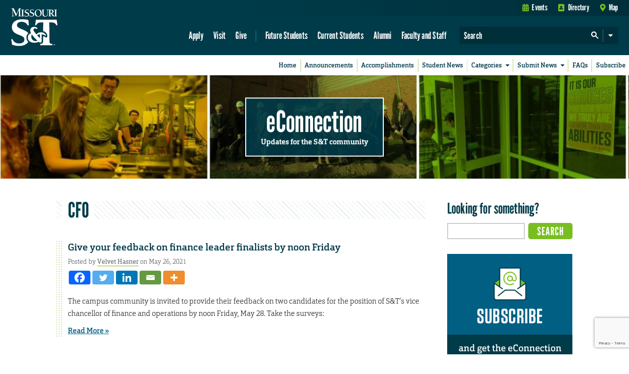

--- FILE ---
content_type: text/html; charset=utf-8
request_url: https://www.google.com/recaptcha/api2/anchor?ar=1&k=6LeSlMoiAAAAADF73AGHOGaxBLwzjKJ3EZXcTry9&co=aHR0cHM6Ly9lY29ubmVjdGlvbi5tc3QuZWR1OjQ0Mw..&hl=en&v=N67nZn4AqZkNcbeMu4prBgzg&size=invisible&anchor-ms=20000&execute-ms=30000&cb=p8se8pod8gaq
body_size: 48643
content:
<!DOCTYPE HTML><html dir="ltr" lang="en"><head><meta http-equiv="Content-Type" content="text/html; charset=UTF-8">
<meta http-equiv="X-UA-Compatible" content="IE=edge">
<title>reCAPTCHA</title>
<style type="text/css">
/* cyrillic-ext */
@font-face {
  font-family: 'Roboto';
  font-style: normal;
  font-weight: 400;
  font-stretch: 100%;
  src: url(//fonts.gstatic.com/s/roboto/v48/KFO7CnqEu92Fr1ME7kSn66aGLdTylUAMa3GUBHMdazTgWw.woff2) format('woff2');
  unicode-range: U+0460-052F, U+1C80-1C8A, U+20B4, U+2DE0-2DFF, U+A640-A69F, U+FE2E-FE2F;
}
/* cyrillic */
@font-face {
  font-family: 'Roboto';
  font-style: normal;
  font-weight: 400;
  font-stretch: 100%;
  src: url(//fonts.gstatic.com/s/roboto/v48/KFO7CnqEu92Fr1ME7kSn66aGLdTylUAMa3iUBHMdazTgWw.woff2) format('woff2');
  unicode-range: U+0301, U+0400-045F, U+0490-0491, U+04B0-04B1, U+2116;
}
/* greek-ext */
@font-face {
  font-family: 'Roboto';
  font-style: normal;
  font-weight: 400;
  font-stretch: 100%;
  src: url(//fonts.gstatic.com/s/roboto/v48/KFO7CnqEu92Fr1ME7kSn66aGLdTylUAMa3CUBHMdazTgWw.woff2) format('woff2');
  unicode-range: U+1F00-1FFF;
}
/* greek */
@font-face {
  font-family: 'Roboto';
  font-style: normal;
  font-weight: 400;
  font-stretch: 100%;
  src: url(//fonts.gstatic.com/s/roboto/v48/KFO7CnqEu92Fr1ME7kSn66aGLdTylUAMa3-UBHMdazTgWw.woff2) format('woff2');
  unicode-range: U+0370-0377, U+037A-037F, U+0384-038A, U+038C, U+038E-03A1, U+03A3-03FF;
}
/* math */
@font-face {
  font-family: 'Roboto';
  font-style: normal;
  font-weight: 400;
  font-stretch: 100%;
  src: url(//fonts.gstatic.com/s/roboto/v48/KFO7CnqEu92Fr1ME7kSn66aGLdTylUAMawCUBHMdazTgWw.woff2) format('woff2');
  unicode-range: U+0302-0303, U+0305, U+0307-0308, U+0310, U+0312, U+0315, U+031A, U+0326-0327, U+032C, U+032F-0330, U+0332-0333, U+0338, U+033A, U+0346, U+034D, U+0391-03A1, U+03A3-03A9, U+03B1-03C9, U+03D1, U+03D5-03D6, U+03F0-03F1, U+03F4-03F5, U+2016-2017, U+2034-2038, U+203C, U+2040, U+2043, U+2047, U+2050, U+2057, U+205F, U+2070-2071, U+2074-208E, U+2090-209C, U+20D0-20DC, U+20E1, U+20E5-20EF, U+2100-2112, U+2114-2115, U+2117-2121, U+2123-214F, U+2190, U+2192, U+2194-21AE, U+21B0-21E5, U+21F1-21F2, U+21F4-2211, U+2213-2214, U+2216-22FF, U+2308-230B, U+2310, U+2319, U+231C-2321, U+2336-237A, U+237C, U+2395, U+239B-23B7, U+23D0, U+23DC-23E1, U+2474-2475, U+25AF, U+25B3, U+25B7, U+25BD, U+25C1, U+25CA, U+25CC, U+25FB, U+266D-266F, U+27C0-27FF, U+2900-2AFF, U+2B0E-2B11, U+2B30-2B4C, U+2BFE, U+3030, U+FF5B, U+FF5D, U+1D400-1D7FF, U+1EE00-1EEFF;
}
/* symbols */
@font-face {
  font-family: 'Roboto';
  font-style: normal;
  font-weight: 400;
  font-stretch: 100%;
  src: url(//fonts.gstatic.com/s/roboto/v48/KFO7CnqEu92Fr1ME7kSn66aGLdTylUAMaxKUBHMdazTgWw.woff2) format('woff2');
  unicode-range: U+0001-000C, U+000E-001F, U+007F-009F, U+20DD-20E0, U+20E2-20E4, U+2150-218F, U+2190, U+2192, U+2194-2199, U+21AF, U+21E6-21F0, U+21F3, U+2218-2219, U+2299, U+22C4-22C6, U+2300-243F, U+2440-244A, U+2460-24FF, U+25A0-27BF, U+2800-28FF, U+2921-2922, U+2981, U+29BF, U+29EB, U+2B00-2BFF, U+4DC0-4DFF, U+FFF9-FFFB, U+10140-1018E, U+10190-1019C, U+101A0, U+101D0-101FD, U+102E0-102FB, U+10E60-10E7E, U+1D2C0-1D2D3, U+1D2E0-1D37F, U+1F000-1F0FF, U+1F100-1F1AD, U+1F1E6-1F1FF, U+1F30D-1F30F, U+1F315, U+1F31C, U+1F31E, U+1F320-1F32C, U+1F336, U+1F378, U+1F37D, U+1F382, U+1F393-1F39F, U+1F3A7-1F3A8, U+1F3AC-1F3AF, U+1F3C2, U+1F3C4-1F3C6, U+1F3CA-1F3CE, U+1F3D4-1F3E0, U+1F3ED, U+1F3F1-1F3F3, U+1F3F5-1F3F7, U+1F408, U+1F415, U+1F41F, U+1F426, U+1F43F, U+1F441-1F442, U+1F444, U+1F446-1F449, U+1F44C-1F44E, U+1F453, U+1F46A, U+1F47D, U+1F4A3, U+1F4B0, U+1F4B3, U+1F4B9, U+1F4BB, U+1F4BF, U+1F4C8-1F4CB, U+1F4D6, U+1F4DA, U+1F4DF, U+1F4E3-1F4E6, U+1F4EA-1F4ED, U+1F4F7, U+1F4F9-1F4FB, U+1F4FD-1F4FE, U+1F503, U+1F507-1F50B, U+1F50D, U+1F512-1F513, U+1F53E-1F54A, U+1F54F-1F5FA, U+1F610, U+1F650-1F67F, U+1F687, U+1F68D, U+1F691, U+1F694, U+1F698, U+1F6AD, U+1F6B2, U+1F6B9-1F6BA, U+1F6BC, U+1F6C6-1F6CF, U+1F6D3-1F6D7, U+1F6E0-1F6EA, U+1F6F0-1F6F3, U+1F6F7-1F6FC, U+1F700-1F7FF, U+1F800-1F80B, U+1F810-1F847, U+1F850-1F859, U+1F860-1F887, U+1F890-1F8AD, U+1F8B0-1F8BB, U+1F8C0-1F8C1, U+1F900-1F90B, U+1F93B, U+1F946, U+1F984, U+1F996, U+1F9E9, U+1FA00-1FA6F, U+1FA70-1FA7C, U+1FA80-1FA89, U+1FA8F-1FAC6, U+1FACE-1FADC, U+1FADF-1FAE9, U+1FAF0-1FAF8, U+1FB00-1FBFF;
}
/* vietnamese */
@font-face {
  font-family: 'Roboto';
  font-style: normal;
  font-weight: 400;
  font-stretch: 100%;
  src: url(//fonts.gstatic.com/s/roboto/v48/KFO7CnqEu92Fr1ME7kSn66aGLdTylUAMa3OUBHMdazTgWw.woff2) format('woff2');
  unicode-range: U+0102-0103, U+0110-0111, U+0128-0129, U+0168-0169, U+01A0-01A1, U+01AF-01B0, U+0300-0301, U+0303-0304, U+0308-0309, U+0323, U+0329, U+1EA0-1EF9, U+20AB;
}
/* latin-ext */
@font-face {
  font-family: 'Roboto';
  font-style: normal;
  font-weight: 400;
  font-stretch: 100%;
  src: url(//fonts.gstatic.com/s/roboto/v48/KFO7CnqEu92Fr1ME7kSn66aGLdTylUAMa3KUBHMdazTgWw.woff2) format('woff2');
  unicode-range: U+0100-02BA, U+02BD-02C5, U+02C7-02CC, U+02CE-02D7, U+02DD-02FF, U+0304, U+0308, U+0329, U+1D00-1DBF, U+1E00-1E9F, U+1EF2-1EFF, U+2020, U+20A0-20AB, U+20AD-20C0, U+2113, U+2C60-2C7F, U+A720-A7FF;
}
/* latin */
@font-face {
  font-family: 'Roboto';
  font-style: normal;
  font-weight: 400;
  font-stretch: 100%;
  src: url(//fonts.gstatic.com/s/roboto/v48/KFO7CnqEu92Fr1ME7kSn66aGLdTylUAMa3yUBHMdazQ.woff2) format('woff2');
  unicode-range: U+0000-00FF, U+0131, U+0152-0153, U+02BB-02BC, U+02C6, U+02DA, U+02DC, U+0304, U+0308, U+0329, U+2000-206F, U+20AC, U+2122, U+2191, U+2193, U+2212, U+2215, U+FEFF, U+FFFD;
}
/* cyrillic-ext */
@font-face {
  font-family: 'Roboto';
  font-style: normal;
  font-weight: 500;
  font-stretch: 100%;
  src: url(//fonts.gstatic.com/s/roboto/v48/KFO7CnqEu92Fr1ME7kSn66aGLdTylUAMa3GUBHMdazTgWw.woff2) format('woff2');
  unicode-range: U+0460-052F, U+1C80-1C8A, U+20B4, U+2DE0-2DFF, U+A640-A69F, U+FE2E-FE2F;
}
/* cyrillic */
@font-face {
  font-family: 'Roboto';
  font-style: normal;
  font-weight: 500;
  font-stretch: 100%;
  src: url(//fonts.gstatic.com/s/roboto/v48/KFO7CnqEu92Fr1ME7kSn66aGLdTylUAMa3iUBHMdazTgWw.woff2) format('woff2');
  unicode-range: U+0301, U+0400-045F, U+0490-0491, U+04B0-04B1, U+2116;
}
/* greek-ext */
@font-face {
  font-family: 'Roboto';
  font-style: normal;
  font-weight: 500;
  font-stretch: 100%;
  src: url(//fonts.gstatic.com/s/roboto/v48/KFO7CnqEu92Fr1ME7kSn66aGLdTylUAMa3CUBHMdazTgWw.woff2) format('woff2');
  unicode-range: U+1F00-1FFF;
}
/* greek */
@font-face {
  font-family: 'Roboto';
  font-style: normal;
  font-weight: 500;
  font-stretch: 100%;
  src: url(//fonts.gstatic.com/s/roboto/v48/KFO7CnqEu92Fr1ME7kSn66aGLdTylUAMa3-UBHMdazTgWw.woff2) format('woff2');
  unicode-range: U+0370-0377, U+037A-037F, U+0384-038A, U+038C, U+038E-03A1, U+03A3-03FF;
}
/* math */
@font-face {
  font-family: 'Roboto';
  font-style: normal;
  font-weight: 500;
  font-stretch: 100%;
  src: url(//fonts.gstatic.com/s/roboto/v48/KFO7CnqEu92Fr1ME7kSn66aGLdTylUAMawCUBHMdazTgWw.woff2) format('woff2');
  unicode-range: U+0302-0303, U+0305, U+0307-0308, U+0310, U+0312, U+0315, U+031A, U+0326-0327, U+032C, U+032F-0330, U+0332-0333, U+0338, U+033A, U+0346, U+034D, U+0391-03A1, U+03A3-03A9, U+03B1-03C9, U+03D1, U+03D5-03D6, U+03F0-03F1, U+03F4-03F5, U+2016-2017, U+2034-2038, U+203C, U+2040, U+2043, U+2047, U+2050, U+2057, U+205F, U+2070-2071, U+2074-208E, U+2090-209C, U+20D0-20DC, U+20E1, U+20E5-20EF, U+2100-2112, U+2114-2115, U+2117-2121, U+2123-214F, U+2190, U+2192, U+2194-21AE, U+21B0-21E5, U+21F1-21F2, U+21F4-2211, U+2213-2214, U+2216-22FF, U+2308-230B, U+2310, U+2319, U+231C-2321, U+2336-237A, U+237C, U+2395, U+239B-23B7, U+23D0, U+23DC-23E1, U+2474-2475, U+25AF, U+25B3, U+25B7, U+25BD, U+25C1, U+25CA, U+25CC, U+25FB, U+266D-266F, U+27C0-27FF, U+2900-2AFF, U+2B0E-2B11, U+2B30-2B4C, U+2BFE, U+3030, U+FF5B, U+FF5D, U+1D400-1D7FF, U+1EE00-1EEFF;
}
/* symbols */
@font-face {
  font-family: 'Roboto';
  font-style: normal;
  font-weight: 500;
  font-stretch: 100%;
  src: url(//fonts.gstatic.com/s/roboto/v48/KFO7CnqEu92Fr1ME7kSn66aGLdTylUAMaxKUBHMdazTgWw.woff2) format('woff2');
  unicode-range: U+0001-000C, U+000E-001F, U+007F-009F, U+20DD-20E0, U+20E2-20E4, U+2150-218F, U+2190, U+2192, U+2194-2199, U+21AF, U+21E6-21F0, U+21F3, U+2218-2219, U+2299, U+22C4-22C6, U+2300-243F, U+2440-244A, U+2460-24FF, U+25A0-27BF, U+2800-28FF, U+2921-2922, U+2981, U+29BF, U+29EB, U+2B00-2BFF, U+4DC0-4DFF, U+FFF9-FFFB, U+10140-1018E, U+10190-1019C, U+101A0, U+101D0-101FD, U+102E0-102FB, U+10E60-10E7E, U+1D2C0-1D2D3, U+1D2E0-1D37F, U+1F000-1F0FF, U+1F100-1F1AD, U+1F1E6-1F1FF, U+1F30D-1F30F, U+1F315, U+1F31C, U+1F31E, U+1F320-1F32C, U+1F336, U+1F378, U+1F37D, U+1F382, U+1F393-1F39F, U+1F3A7-1F3A8, U+1F3AC-1F3AF, U+1F3C2, U+1F3C4-1F3C6, U+1F3CA-1F3CE, U+1F3D4-1F3E0, U+1F3ED, U+1F3F1-1F3F3, U+1F3F5-1F3F7, U+1F408, U+1F415, U+1F41F, U+1F426, U+1F43F, U+1F441-1F442, U+1F444, U+1F446-1F449, U+1F44C-1F44E, U+1F453, U+1F46A, U+1F47D, U+1F4A3, U+1F4B0, U+1F4B3, U+1F4B9, U+1F4BB, U+1F4BF, U+1F4C8-1F4CB, U+1F4D6, U+1F4DA, U+1F4DF, U+1F4E3-1F4E6, U+1F4EA-1F4ED, U+1F4F7, U+1F4F9-1F4FB, U+1F4FD-1F4FE, U+1F503, U+1F507-1F50B, U+1F50D, U+1F512-1F513, U+1F53E-1F54A, U+1F54F-1F5FA, U+1F610, U+1F650-1F67F, U+1F687, U+1F68D, U+1F691, U+1F694, U+1F698, U+1F6AD, U+1F6B2, U+1F6B9-1F6BA, U+1F6BC, U+1F6C6-1F6CF, U+1F6D3-1F6D7, U+1F6E0-1F6EA, U+1F6F0-1F6F3, U+1F6F7-1F6FC, U+1F700-1F7FF, U+1F800-1F80B, U+1F810-1F847, U+1F850-1F859, U+1F860-1F887, U+1F890-1F8AD, U+1F8B0-1F8BB, U+1F8C0-1F8C1, U+1F900-1F90B, U+1F93B, U+1F946, U+1F984, U+1F996, U+1F9E9, U+1FA00-1FA6F, U+1FA70-1FA7C, U+1FA80-1FA89, U+1FA8F-1FAC6, U+1FACE-1FADC, U+1FADF-1FAE9, U+1FAF0-1FAF8, U+1FB00-1FBFF;
}
/* vietnamese */
@font-face {
  font-family: 'Roboto';
  font-style: normal;
  font-weight: 500;
  font-stretch: 100%;
  src: url(//fonts.gstatic.com/s/roboto/v48/KFO7CnqEu92Fr1ME7kSn66aGLdTylUAMa3OUBHMdazTgWw.woff2) format('woff2');
  unicode-range: U+0102-0103, U+0110-0111, U+0128-0129, U+0168-0169, U+01A0-01A1, U+01AF-01B0, U+0300-0301, U+0303-0304, U+0308-0309, U+0323, U+0329, U+1EA0-1EF9, U+20AB;
}
/* latin-ext */
@font-face {
  font-family: 'Roboto';
  font-style: normal;
  font-weight: 500;
  font-stretch: 100%;
  src: url(//fonts.gstatic.com/s/roboto/v48/KFO7CnqEu92Fr1ME7kSn66aGLdTylUAMa3KUBHMdazTgWw.woff2) format('woff2');
  unicode-range: U+0100-02BA, U+02BD-02C5, U+02C7-02CC, U+02CE-02D7, U+02DD-02FF, U+0304, U+0308, U+0329, U+1D00-1DBF, U+1E00-1E9F, U+1EF2-1EFF, U+2020, U+20A0-20AB, U+20AD-20C0, U+2113, U+2C60-2C7F, U+A720-A7FF;
}
/* latin */
@font-face {
  font-family: 'Roboto';
  font-style: normal;
  font-weight: 500;
  font-stretch: 100%;
  src: url(//fonts.gstatic.com/s/roboto/v48/KFO7CnqEu92Fr1ME7kSn66aGLdTylUAMa3yUBHMdazQ.woff2) format('woff2');
  unicode-range: U+0000-00FF, U+0131, U+0152-0153, U+02BB-02BC, U+02C6, U+02DA, U+02DC, U+0304, U+0308, U+0329, U+2000-206F, U+20AC, U+2122, U+2191, U+2193, U+2212, U+2215, U+FEFF, U+FFFD;
}
/* cyrillic-ext */
@font-face {
  font-family: 'Roboto';
  font-style: normal;
  font-weight: 900;
  font-stretch: 100%;
  src: url(//fonts.gstatic.com/s/roboto/v48/KFO7CnqEu92Fr1ME7kSn66aGLdTylUAMa3GUBHMdazTgWw.woff2) format('woff2');
  unicode-range: U+0460-052F, U+1C80-1C8A, U+20B4, U+2DE0-2DFF, U+A640-A69F, U+FE2E-FE2F;
}
/* cyrillic */
@font-face {
  font-family: 'Roboto';
  font-style: normal;
  font-weight: 900;
  font-stretch: 100%;
  src: url(//fonts.gstatic.com/s/roboto/v48/KFO7CnqEu92Fr1ME7kSn66aGLdTylUAMa3iUBHMdazTgWw.woff2) format('woff2');
  unicode-range: U+0301, U+0400-045F, U+0490-0491, U+04B0-04B1, U+2116;
}
/* greek-ext */
@font-face {
  font-family: 'Roboto';
  font-style: normal;
  font-weight: 900;
  font-stretch: 100%;
  src: url(//fonts.gstatic.com/s/roboto/v48/KFO7CnqEu92Fr1ME7kSn66aGLdTylUAMa3CUBHMdazTgWw.woff2) format('woff2');
  unicode-range: U+1F00-1FFF;
}
/* greek */
@font-face {
  font-family: 'Roboto';
  font-style: normal;
  font-weight: 900;
  font-stretch: 100%;
  src: url(//fonts.gstatic.com/s/roboto/v48/KFO7CnqEu92Fr1ME7kSn66aGLdTylUAMa3-UBHMdazTgWw.woff2) format('woff2');
  unicode-range: U+0370-0377, U+037A-037F, U+0384-038A, U+038C, U+038E-03A1, U+03A3-03FF;
}
/* math */
@font-face {
  font-family: 'Roboto';
  font-style: normal;
  font-weight: 900;
  font-stretch: 100%;
  src: url(//fonts.gstatic.com/s/roboto/v48/KFO7CnqEu92Fr1ME7kSn66aGLdTylUAMawCUBHMdazTgWw.woff2) format('woff2');
  unicode-range: U+0302-0303, U+0305, U+0307-0308, U+0310, U+0312, U+0315, U+031A, U+0326-0327, U+032C, U+032F-0330, U+0332-0333, U+0338, U+033A, U+0346, U+034D, U+0391-03A1, U+03A3-03A9, U+03B1-03C9, U+03D1, U+03D5-03D6, U+03F0-03F1, U+03F4-03F5, U+2016-2017, U+2034-2038, U+203C, U+2040, U+2043, U+2047, U+2050, U+2057, U+205F, U+2070-2071, U+2074-208E, U+2090-209C, U+20D0-20DC, U+20E1, U+20E5-20EF, U+2100-2112, U+2114-2115, U+2117-2121, U+2123-214F, U+2190, U+2192, U+2194-21AE, U+21B0-21E5, U+21F1-21F2, U+21F4-2211, U+2213-2214, U+2216-22FF, U+2308-230B, U+2310, U+2319, U+231C-2321, U+2336-237A, U+237C, U+2395, U+239B-23B7, U+23D0, U+23DC-23E1, U+2474-2475, U+25AF, U+25B3, U+25B7, U+25BD, U+25C1, U+25CA, U+25CC, U+25FB, U+266D-266F, U+27C0-27FF, U+2900-2AFF, U+2B0E-2B11, U+2B30-2B4C, U+2BFE, U+3030, U+FF5B, U+FF5D, U+1D400-1D7FF, U+1EE00-1EEFF;
}
/* symbols */
@font-face {
  font-family: 'Roboto';
  font-style: normal;
  font-weight: 900;
  font-stretch: 100%;
  src: url(//fonts.gstatic.com/s/roboto/v48/KFO7CnqEu92Fr1ME7kSn66aGLdTylUAMaxKUBHMdazTgWw.woff2) format('woff2');
  unicode-range: U+0001-000C, U+000E-001F, U+007F-009F, U+20DD-20E0, U+20E2-20E4, U+2150-218F, U+2190, U+2192, U+2194-2199, U+21AF, U+21E6-21F0, U+21F3, U+2218-2219, U+2299, U+22C4-22C6, U+2300-243F, U+2440-244A, U+2460-24FF, U+25A0-27BF, U+2800-28FF, U+2921-2922, U+2981, U+29BF, U+29EB, U+2B00-2BFF, U+4DC0-4DFF, U+FFF9-FFFB, U+10140-1018E, U+10190-1019C, U+101A0, U+101D0-101FD, U+102E0-102FB, U+10E60-10E7E, U+1D2C0-1D2D3, U+1D2E0-1D37F, U+1F000-1F0FF, U+1F100-1F1AD, U+1F1E6-1F1FF, U+1F30D-1F30F, U+1F315, U+1F31C, U+1F31E, U+1F320-1F32C, U+1F336, U+1F378, U+1F37D, U+1F382, U+1F393-1F39F, U+1F3A7-1F3A8, U+1F3AC-1F3AF, U+1F3C2, U+1F3C4-1F3C6, U+1F3CA-1F3CE, U+1F3D4-1F3E0, U+1F3ED, U+1F3F1-1F3F3, U+1F3F5-1F3F7, U+1F408, U+1F415, U+1F41F, U+1F426, U+1F43F, U+1F441-1F442, U+1F444, U+1F446-1F449, U+1F44C-1F44E, U+1F453, U+1F46A, U+1F47D, U+1F4A3, U+1F4B0, U+1F4B3, U+1F4B9, U+1F4BB, U+1F4BF, U+1F4C8-1F4CB, U+1F4D6, U+1F4DA, U+1F4DF, U+1F4E3-1F4E6, U+1F4EA-1F4ED, U+1F4F7, U+1F4F9-1F4FB, U+1F4FD-1F4FE, U+1F503, U+1F507-1F50B, U+1F50D, U+1F512-1F513, U+1F53E-1F54A, U+1F54F-1F5FA, U+1F610, U+1F650-1F67F, U+1F687, U+1F68D, U+1F691, U+1F694, U+1F698, U+1F6AD, U+1F6B2, U+1F6B9-1F6BA, U+1F6BC, U+1F6C6-1F6CF, U+1F6D3-1F6D7, U+1F6E0-1F6EA, U+1F6F0-1F6F3, U+1F6F7-1F6FC, U+1F700-1F7FF, U+1F800-1F80B, U+1F810-1F847, U+1F850-1F859, U+1F860-1F887, U+1F890-1F8AD, U+1F8B0-1F8BB, U+1F8C0-1F8C1, U+1F900-1F90B, U+1F93B, U+1F946, U+1F984, U+1F996, U+1F9E9, U+1FA00-1FA6F, U+1FA70-1FA7C, U+1FA80-1FA89, U+1FA8F-1FAC6, U+1FACE-1FADC, U+1FADF-1FAE9, U+1FAF0-1FAF8, U+1FB00-1FBFF;
}
/* vietnamese */
@font-face {
  font-family: 'Roboto';
  font-style: normal;
  font-weight: 900;
  font-stretch: 100%;
  src: url(//fonts.gstatic.com/s/roboto/v48/KFO7CnqEu92Fr1ME7kSn66aGLdTylUAMa3OUBHMdazTgWw.woff2) format('woff2');
  unicode-range: U+0102-0103, U+0110-0111, U+0128-0129, U+0168-0169, U+01A0-01A1, U+01AF-01B0, U+0300-0301, U+0303-0304, U+0308-0309, U+0323, U+0329, U+1EA0-1EF9, U+20AB;
}
/* latin-ext */
@font-face {
  font-family: 'Roboto';
  font-style: normal;
  font-weight: 900;
  font-stretch: 100%;
  src: url(//fonts.gstatic.com/s/roboto/v48/KFO7CnqEu92Fr1ME7kSn66aGLdTylUAMa3KUBHMdazTgWw.woff2) format('woff2');
  unicode-range: U+0100-02BA, U+02BD-02C5, U+02C7-02CC, U+02CE-02D7, U+02DD-02FF, U+0304, U+0308, U+0329, U+1D00-1DBF, U+1E00-1E9F, U+1EF2-1EFF, U+2020, U+20A0-20AB, U+20AD-20C0, U+2113, U+2C60-2C7F, U+A720-A7FF;
}
/* latin */
@font-face {
  font-family: 'Roboto';
  font-style: normal;
  font-weight: 900;
  font-stretch: 100%;
  src: url(//fonts.gstatic.com/s/roboto/v48/KFO7CnqEu92Fr1ME7kSn66aGLdTylUAMa3yUBHMdazQ.woff2) format('woff2');
  unicode-range: U+0000-00FF, U+0131, U+0152-0153, U+02BB-02BC, U+02C6, U+02DA, U+02DC, U+0304, U+0308, U+0329, U+2000-206F, U+20AC, U+2122, U+2191, U+2193, U+2212, U+2215, U+FEFF, U+FFFD;
}

</style>
<link rel="stylesheet" type="text/css" href="https://www.gstatic.com/recaptcha/releases/N67nZn4AqZkNcbeMu4prBgzg/styles__ltr.css">
<script nonce="s1DOViNKyU2340R9wrLRsA" type="text/javascript">window['__recaptcha_api'] = 'https://www.google.com/recaptcha/api2/';</script>
<script type="text/javascript" src="https://www.gstatic.com/recaptcha/releases/N67nZn4AqZkNcbeMu4prBgzg/recaptcha__en.js" nonce="s1DOViNKyU2340R9wrLRsA">
      
    </script></head>
<body><div id="rc-anchor-alert" class="rc-anchor-alert"></div>
<input type="hidden" id="recaptcha-token" value="[base64]">
<script type="text/javascript" nonce="s1DOViNKyU2340R9wrLRsA">
      recaptcha.anchor.Main.init("[\x22ainput\x22,[\x22bgdata\x22,\x22\x22,\[base64]/[base64]/[base64]/[base64]/[base64]/UltsKytdPUU6KEU8MjA0OD9SW2wrK109RT4+NnwxOTI6KChFJjY0NTEyKT09NTUyOTYmJk0rMTxjLmxlbmd0aCYmKGMuY2hhckNvZGVBdChNKzEpJjY0NTEyKT09NTYzMjA/[base64]/[base64]/[base64]/[base64]/[base64]/[base64]/[base64]\x22,\[base64]\\u003d\\u003d\x22,\[base64]/w6AeThfDkR/CkV8TDMOqTnDDslLCgMKgwo3ClsKnTXYzwr/Di8K8wowfw7Atw7nDmxbCpsKsw7d3w5Vtw6dAwoZ+BsKlCUTDsMOGwrLDtsOiAMKdw7DDn28SfMOac2/Dr0FcR8KJA8ONw6ZUb2JLwocOwq7Cj8OqZFXDrMKSB8OWHMOIw6PCqTJ/ZMKPwqpiHWPCtDfCqQrDrcKVwqF+Gm7CnsKwwqzDviF1YsOSw7rDqsKFSE/Dm8ORwr4cCnF1w4cGw7HDicOhI8OWw5zCpMKpw4MWw4pVwqUAw7XDl8K3RcODVkTCm8KkflQtPErCoChMbTnCpMKzYsOpwqwAw6trw5xKw43CtcKdwoZew6/CqMKXw4J4w6HDjsOkwpstHMOlNcOtW8OjCnZVCwTChsOPF8Kkw4fDnsKbw7XCoGkOwpPCu0I7KFHCiGfDhF7Ch8OzRB7CgsKFCQEuw5PCjsKiwqNVTMKEw5w+w5oMwpgMCShLV8KywrhbwoLCmlPDg8KUHQDCnBnDjcKTwpJbfUZKGxrCs8O/P8KnbcKMVcOcw5Q4woHDssOgHMOqwoBIL8OXBH7DtwNZwqzCjMOfw5kDw6bCi8K4wrciQcKeacKqKcKke8OXBzDDkD5Hw6BIwp/[base64]/DqMO+ScOuwoQ9AMKdPWDCkMO6w4PChVfCuyhVw5/CicOOw78ccU1mFMK6PRnCmA/ChFUswqnDk8Onw7HDvRjDtyVPOBVDVsKRwrsHDsOfw61gwqZNOcK7wpHDlsO/[base64]/CksKOQ8KFwqMIw67ClsK9wo9UE8KjwqDCjMKfMcKheDfDl8OuPwXDr35XB8K7wq/DisOpYcK3R8KkwozCjRzDqT/DqRrCiQbDg8OjDxwQw6dHw4PDjMOlLVrDpXzCn3kmw6jDqcK7PMK1wrY2w5lZwq/CtcOcZ8OeTF/CnsK/w4PDoT3CjETDjMKGw4tGO8OEbn09EcK0L8KcCcOpBX4WKsKAwoAGOVDCscKqcMOOw7oDwp88TnJHwptKwrDDvsKWScKnwqZHw5nDjcKvwpDDjWokR8KGwojDvFDDnsKZw5gIw5gpwpXCksO1w5/CnSo6w7VgwphYw6nCrBrDr0pEQCRiFsKVwoEGQsOkw5DDv1PDtcKAw5gXYMKidXDCpsK0LhEuCi8Xwqs+wrkTcgbDjcOnelHDksKjLFQIwpl2F8OkwrrClDrCqWvCkG/Dh8KAwoLChMOlScODVW/Dhytpw78TN8Ofw406wrEUNsO/WkHDjcKKP8KPw7XDvMO9Wx4SVcKMwoTDjTBCw5bCkRzCn8OiFsKBMSPDtUbDixzCgcK/MyPDq1MzwqRgXBlcCsKHw607K8O5w6fDpWzDlnvCqMKhwqPDiy1ewojDgyxAasOUwrLDk27DnmdKwpPCl2Euw7zCl8KefcKWMsOxw4DCkW5mXTHDulpbwqNlVRPChBw+wpHClMKEQFMrw4RjwpZiwrk+wqsyCMO2e8OIwrFQwrMWZ0bDgHoGAcK5wrXDtBJJwpZ2wo/[base64]/w5dQw5QUwqjCs8OADQRSw4DCvQTDhMKQYT9Rw5vCvhDCnMO1woTDmWTChwYNBGfDlAoZKMKJwo3Cpj/Dg8O+Fg7CpD1mAXJyfcKMeU/Cg8OVwp5MwoYOw5t+L8KMwoDDg8OTwo/Dj0TCq2UxDsKrEsO1P0fDk8OLWS4BesOTdkdpMRvDpMOqwqvDjlnDnsKvw6wiw6M0wpUIwrMRQnzChcOZFsK6H8OWFcKGeMKLwoU/[base64]/NsONFsKTcMODbUU4GcKlHMK0wp4bwp3Ctz0RaxnDhDRlGMKeGSB5Ayh7FG80LSzClXHDjULDigwhwoIqwrQoTsO1HQkWKsKwwqvCgMO5w5fDrmF+wq5GScKtasKfVWnCvgtUw5xQcFzDiAvDgMOsw7DCnQlxS2bCgGpPQ8KOwqh/CWRtR2YTbThDbW7CryzDlcKkBBjClS/CmxnCrhjDpx3DhyTCjR/DscOFOsKTOEjDlMOOHmkRD0FsXz3CnT4USA4LSMKBw5bDucOiZsOKesOFAMKLZRQrYn1Vw6fCncOiHFl8w6rDkXDCjMOLw4PDvmzChGIiwo9iwpIFdMK3w4PDhysiwrDDrjnCvsKEd8Kzw4R6PsKfbARbDcKYw5xqwpPDlzHChMKSw5bCi8K+w7cGw4/CugvDlcK+GMO2wpbCgcKJw4fCjnXClABhaxfDqiM4w4dLw4zCrQ3CjcOjw5jDvGYjG8KhwonDrsKyRMKkwqwBwo/[base64]/woYTdEgPw4oxwpnDj8OGEMKGw4jCvHHClXZ5XALDnsKuLGgawpHCnGTCvMKpw4RSaTXDhMOaCk/CicO9FkwpUsKdUcO0wrN4HnHCt8Olw7TDsHXCpsOfQMOfScKmf8O5I3MtEMOWwpzDsFYZwq4XCgjDjhTDtBPCjsOfJzE2w4HDoMOpwrbCocOGwroOwrM2w6Qaw7pvw70lwonDj8Kpw45qwoBqdmvCisKzwqAYwqliw5ZIIMOmI8Kcw6jDhMOtw5RlDk/DkMKtw6/Cu0DDvcK/w4zCssOqwqIkTcOuS8O0bsO5R8KMwq0oMcOBWxl4w7TDrA0vw61Uw7vDiTLDsMOUGcO2PT/CrsKvw4HDilhUwrBkLyAOwpEBZsK9YcObw4RlfBlUwpsbMRDCrxBkRcOpDE08dMKXw7TCgDxpScKlb8KnQsOSKDvCt2zDmMOYwprCjMK6wqnDjsKhScKDw78uTsK+w4AfwpLCoR4/wpJFw5nDjRfDjCsZGMOEV8OrUCB0wpYHY8K2I8OnbSZqCWnDuhnDo2LCpjvDpsOJQMOPwovDhAl/wowgYcKlDxPDvcO3w5taOmNvw6NHw7dDYMOEwpgWNE/[base64]/w4lfw6rDjcK+I8OMfUAIw7nCgkxCw53Cv8OWwrzCrj4rSUnCoMKIw5IkIFpPbsKDMVx0w6B/wqofcWvDvsOFHcOxwotZw4t4w6IIw7pKwpQww7bCvlfColQHHcO2KTIaSsOoI8OAHy/CjiEUJWNAIw80DsK4wohrw4pawpTDrcO6PcKHDcOyw6LCocOscVbDrMOYw6LDlxgbw51xw4PChcOjNMKEMMKHKgBAwoNWecOfN2AfwrjDlx3Dr3l9wrhCYjDCkMK3AXJ9LCDDgcOUwrc5LsKuw7fCocOQwobDqz8Cfk3CisKlwprDvWQlwqXDjMOCwrYMwq/DnsKRwrnCncKyZBYawr3CgEPDlnQ+woPCqcOEwo89CsKmw5YWDcOawqsPGsOcw6PCssKwV8OSI8KCw7HCpX/Dp8Ksw5QoVsORK8K6RcOMw63Cu8O2FMOpMCXDoCZ8wqBfw7/Dv8O8OsOhQcOGOcOQCXstczbCny7Cq8KbOzBgwq0Nw6HDkGtTJQvCrDltYcKBBcKnw4rDqMOhwo3CqQbCoUTDkhVew4rCtSXChMKowofDgCvDiMKnwpNAw7Msw5AMw5xpMQvCnDHDg1UFw4HCixhUKMOCwpsaw41sCMKlwr/[base64]/CEkuN1ZHwpgFe10EP25PJE7Cizxhw53DtAjCjcK1w4rCrl58Im0awp/Dm3XCiMOew4RnwqFvw5XDjcKywrYBSi7CssOkwpR6wpQ0wq/Cr8K2wpnDnGtWLRwqw7JEDWsTQCHDi8KzwqoyZVdTcWcNwrrCtGDDo3vDvhrDoi/DocKRYDIHw6nDrwZGw5XChMOFAQ/DhcKUKsKfwpIxT8Kxw6tKPkTDrnTDm2/Di0IFw61/w6MWesKhw7sxwp9RNRNTw6rCtxXDiVosw4dGdCrDhsOPbDY0w6kiTMKIU8OPwp/[base64]/Ck8KEaMKPCcKnwqAJwoHDiFTChcKCbjEdWQnDrsKPMsOFwrbDk8K/cirClRvDuxR0w4TDlcO0w7YGw6DCtlDDsSHDhxdMEnIfA8KMDcOQSMOnwqYZwqMGNQ7DtEEOw4FJNXDDpsO7wrpGb8KRwpQ/RXRSwrp/w5YoQ8OOORfDmkV2dMOVKj8OLsKOwqgPw73DqMOdT2rDtR/[base64]/[base64]/woI0asOswpBhw7x9w4LCr8O5LnDDkkzCjQwLwoI3HcKSwp3DjMK7bMK5w5TCnsKEwq9iECrDvsKBwpXCssOIRFrDqAJCwojDuA8lw5TClFHCu1lZIl1XXcO2GHNjHmbCs3nCrcOWwo3CicO+IV/Cj2nCkEw9FQzCr8OKw7txw5BYwqxZwpFsSD7CsWPDjMO0RcOKO8KdcCEBwrvCg3EHw6/[base64]/DgMKTKW5gZUUbQMKXJyZRwo8jK8OzwqPCug06B1TCnz/DvCwwXcKGwp1yQhdKVRrDlsKvw5RJd8KJJsOeOAJWwpULwrvCmS7CiMKiw7HDocKqw4rDgxo/[base64]/CrMO4Q8Ozw6gpZMKHwr1kw4Zhwqo1OMKDw7/DpMOfwpAhBMOVfMO8ZznDg8KDwqnCgcKDwpnCsS8eQsKSw6HCr2snwpHDg8OLD8OIw57CtsO3QltPw5zCrzwUwqXCjsOtYXkOWsOySCPDm8ORwpfDkF53PMKJKlnDhcK7byV9Q8OeSUdDw7DChTwKw7BBAV/DtMKEwqDDhMODw4bCqMK+dMOXw4fDq8KiasOOwqLCsMKMwr/[base64]/Clz11woTDgzRNR2BxPgPCksOmw7R9wqDDo8O2w7x+w6TCskovw5IRTMK+Z8OrasKfwojCmcKHD0XCmEQUwoUHwqQUw4czw4lHa8O3w5nCkiMVHsO0WmnDs8KUdWLDuVw7T0/[base64]/DsQjDgBDDn8Onf03Dv8Oow7BDRQjDrR/[base64]/TcO2wqPCsSDDkcKwwoLCjcK3E0XDpALCpcK0ZsOAIkg/LVNLw5fDhsOZw59dwoF+wqtzw5BuO11fG2Jbwr3Co1gcJsOwwqbCl8KyeCnDg8K0VkQAw7xaaMO5wq7Di8Oyw4hID0U7wo99P8KdDDvChsK5wq8sw7fDksOiWMKiAsKlNMOJGMKYwqHDmMOnwq/CnybCjsO5FcOCwr8gAHnDmAjCk8Ogw4TCnMKcwpjCpVfCmMOswosfV8KbQ8K+S3Q/w7RSw5Y1X2QvJsOoUR/Dnw/CosORbirCkz/[base64]/[base64]/CmMKvKsODwo7CuXhkMcOVw7TCosOXAzPDvMOpdsOmw4rDqsKuDsKDXMOMwprDsXMRw6Q7wrnDuHlUXsKHQRVqw6nCly/Cv8OYYMOWTcO5w7LCgsOVTMO2wpzDicOvwqlnJ1IXwqHCl8K7w7ZkUcODUcKbwpRadsKTwplQw7jCk8OxfsO1w5bDsMKlSFDDgBzDp8Kgw7vCs8OxSntiEsO0YMOgwqQKwrU9B20jECpDwrPClE3CjcKpZz/DpG3Cm2sQaWbCvgA/BMK6SMKKAn/ClU/DusKqwodiwqArJkvCpMK/[base64]/G1ZfwojDisOafRhhfMO/f8O3eEbCq8KHwr18MMKhASgIwqnDvMOUfsKAw5rClWPDvHUSZnMARHXCicKYwq/CjlE9T8OhAMKPw4vDrMOXD8OHw5g/[base64]/CiMOHDMKRw6sMF3/Dv1xOCErCncOCEAfDiHPDuj9wwqpYYT/CuXQqwoDDtBEfwofCn8O+wobDkBfDkMKEw6hFwpzCisO4w409w79DwpDDng7CksOHOxRLVcKEIh4aH8KJwqzCg8O9w6vCqsK1w6/CocKBfk7Dt8KUwonDlsO8FVUjwpxSZgZhHsOBMsOLSMKuwqwLwqJOMyskwpnDr2pRwqoNw6XCoxAAwrXDgsOqwrvCvyNEcgcmcyLDiMOkJywmwqwmfsOyw4B2dsOIHsKUw6jCpiLDucOVw5XCmgxxwozDvAfCj8KLVcKmw4bCqQ5kw4s/[base64]/DhA4SwovCtQJ5QsORw745PsO7IHw8OAJSV8OFwojDm8Kzw4vCtcKqTMOrPksEG8KwTk4VwrPDoMOcw5DCkcO5wqwEw7BdMMOEwr3DniTDg2YIw49sw6xnwp7ClG0qNExjwqBaw63Cq8KFW3koacOaw5g6BWVgwq5gw6g3CFQdw57CpF/CtnUTTcKqeBfCq8OgLntUC2rDhMO8wp7ClTcqUcOFw7vCtgxpKlnDuSLCm38pwrtfN8K5w7XCrcKMIQNTw4/ChQrCpTFewpMKw7LCujsQTT82wqXCh8KQAMKEAjXCo0rDjcKAwr7DvnlLZcKVR1bDli/CmcOxwqxgfT3CkcK5aQYkAgvDv8Omwrpqw4DDqsOpw6nDt8OTwpvCvwvCtVo3DVd3w7XCg8OZJjPDp8OEwo9lwr3CgMOCw5PChMOCw5rDoMOMwrfCucOSM8OON8OowqHCr1drwq7CuSo0JsKJCA0bGMO7w48NwqVLw4jDj8KTMkFgwq4vacOfwo9Sw6bDsm7Con/Ct1cSwoLCvn1cw6t0aGLCnVLDscO9EMOJZwEqZcK7PcO/[base64]/DsMKQwp3Dv8O0dRvCuX4uasKnw6vCt0fCvHjDgGDDscKFH8OewogkKsOAKxcgFsKUw4bDv8K4w4U1CkLCgcO1w4/[base64]/DlgTCuxnCng5hw6zCisOWAV/[base64]/CgzvDgyvCnMKGIcK1w4YjOcKBKMKAT8K2QXx0CcOHDV1UEgfDnwvDvjpDAcOKw4bDkMKhw4M+EFrDjnEmwojDoBXCv3xbwqPDlMKqHyLDn2fCt8OgNSnDmFnCi8ODCMKAbcKcw5vDiMK0wrUJwqrCmcObd3/[base64]/BcKpw7xzZjPCrcK6WcKkN8KNw40Fw4PDvinCmGXCmjjDkMKnCMKqPm5CNjNoe8KyUsOQAMO8JUgxw5bCjlPDjcOQGMKlwrjCvMOhwpZNUcK8wq/ClgrCk8KRwoTCnwUowpVzw5DCjsKAw7PCiEnDjhgAwpfCg8Kaw5AgwqDDqRs8wpXCuUseH8OBMMOnw4lVw6tKw5rCtMOyMCtZw75/[base64]/DryQUwqrCgBdowozCkXUxw5VRw5dew50gwobDucOJZMOvw45cPGM8w73CnXfDvMKTSnYcwrvCgCtkBMKrIw8GNixxLsO7wrTDgsKiXcKKw4bDiCHDv1/[base64]/BsOjOcOgwqZcw4rCv8OyPMOkw6rCuX3CvBjDiXQLcsO9Zmk1wojDhg5ZZ8OAwpTCs33DvRIawoJ0woMBVFbCsEvCum3DhiHCiFrDoR/Dt8OAwqYXwrVHw4TCrT5dwr9xwqrCr3HCjsK1w6vDssOBSsOzwqVsKB4qwrXClMOow6I3w5fCksOPETDDkFDDrVPCn8KlacOEw5Fdw5FbwphVw74fw4k3w7fDvsKwVcOSwpTDjsKcb8KxccKJGsK0K8O3w6TCp3MKw6AewoEGwqHDinbDj0jCmAbDrG/DgCbCog8dYWAVwoPCvzPDvcKsXgofcwvCq8KcHzvDuwjDsijCl8Ktw4rDjMKxJkrDijEYw7Anw5JywpwkwoBBWsKTIhxtUFLCnsO5w5l9w7N1KsOOwqpDw6DDnF7CscKWXcKiw4zCnsKyEcKEwpTCmcOTRMOlXsKLw5TDvsKbwpw/w5ELwoTDukMxwpzCmTnDocKvwqFmw7LCh8OQDG/CjcKyHxXDjSjCh8KYKXDCvcKpw6vCrUEuwrtZw4d0CsKoJnVdQTs6w7ogwpjDqlk/[base64]/Cl8O5LMOkwrrCjDzDlE9LcMO8w75nw6AJLjI/wo/DpMKMZ8KDYsOqwoAqwpXCvHvCkcKoKh3CpBrCusOYwqZcZhTCgH1Gwo9Sw7ALCBrDp8Ojw7NlcSzCu8KjCgrChUcwwpzCpSbCtWzDhxECwobDoEjDkRdTU39Mw4/DjyfDg8KpKhZCZ8KQIALCp8Ojw6DDjTfChcKNXmhSw49lwqJQdArCinLDoMOxwrZ4w7PCsC3CgwB5w6PCgBxfETsbwqoew4nDjMOFw7p1w5F4a8KPb0EeGxBwMmvCqcKNw5kKwoARw7XDlsKtFMOfacKMIm7CpknDisOfZA8VSGYUw5QLH0bDtsKORsKtwo/Dgk3Cn8Krw53Dk8KrwrDDjyHDlsK6bA/CmsKPwrXCs8Kcw5LDj8KoIRXCoS3DksKVw7DDjMOPe8OIwoPDrkQRfwUURsK1U2NcTsKrJ8OpV1wuwpnDsMO0M8OeAkImwozCh0sFwoAcWsKhwoXCqywew6AlBsKSw4jCvsOew7zCvcKISMKsTARWLSrDpMKxw45MwophbHcpw6jDiGfDnsKWw7/CqsOswo7CtsOLwplSfMKARV7CmEnCh8O8wp4kRsO9DW7DtzLDvsOCwpvDjMKPQ2DCgcORFiLDvlEJR8OIwr7Do8KSw48dOU52V03CpsKEwrw5R8OmClLDsMKAYULCrsOVw7hnUMKnGsKsZsKlBcKxwrJnwqDCnR8fwr1LwqjDugpnw7/ClUYiw7nDtSJFVcO0wpRHw6/DslHCnE8KwpvCrsOiw6zCucOSw7QeNVh7emHDtA5zU8KwcmfDjcKeYnR9ZMOYwqEiDiQnaMO8w5rDtx/Dv8OqQ8OfWcKCGsK4w5ItbC8rCAYteF1iwr/DjhgmJiUPw4BAw48Kwp3Ciz5YExdNKHzDh8KBw4d7fjkZEsOfwr/DoRzDrMO/EVzDhD1FGzpSwqDCqBUbwpY1TUjCvsO1wr/CrgvCnCXDjC8fw4rDocKew4Ydw6t8b2TDvMKlw7/Du8OjWMKXAMOFw51tw4o1LgzDjMKlwrvCsAIse07CgMOufMK6w5pqw7zCl1JdT8OxLMOsP0XCukRfIj7Dtw7DucODwohAcsK/eMO+w5h8HcKqGcOPw5nCtFHCicO7w4crQsOPFmpvOsK2w7/Cl8K9wonCrmNHwrk5wrHCj044Ggp4w6HCvCrDt0EzVWcPMD0gw6HDnzQgBypuK8O7w4Qtwr/CksO2YMK9wrlaFsOuTcKGfnFIw4PDmQrDjMKBwpDCuE3Dg3DCt20ZQ2I2SwNvX8K0wpg1wopEc2NTwqTCrSRywq3CiWQ1wo0BJWjCvUkMw4HClsKlw6laEnnCj27DtsKCD8KLwp/DsX8jEMKfwrPDisKJdHN0wpfCpcKNVcOtwpDCjiLDv1M8CMKDwrrDksKySMKZwpgJw6IRCWzCu8KqPRd9JQLCrVHDkcKPw7fCncOIw4zCiMOEa8K2wqrDvj/[base64]/S8KawqrDi8OrwoguOCYQw7t5XkjCmh7DpMOww7TCtsKyEcKLYwrDllcOwpQ5w4h7woTCqxDCuMOxWRzDjG7DgsK4wpvDihnDqEXChMO6wo9YOCjCmnIvwqwAwqonw5N8FcKOUlxpwqLCm8KWw5LCmxrCoD7CpU/[base64]/DjcK1w5ELw67DiMOzw5tswpnChcKZKV9jwqPCvQLCsH13fcO1bMKTwpbCpsKNwrbCrMOTf1fDiMORSlvDgwd+S2twwqlTwpYUwrnChMOgwoXCoMKMw5oNam/DgG0SwrLCs8KHS2Rzw5sCwqB4w6DDkMOVw6zCt8OSPhZNwq5swq0GfVHCl8Kfw7B2wpZAw68+cBDCtcOpKAcIUm/DrMKYD8K7wqHDjsOEeMKVw4wjZcKnwqISw6HCtMK3TkNtwogFw6RSw6U+w6TDvsK5ccK2wpFSZyjClE4fw5I/chNAwpEGw7rDpMOLwpPDo8K7w6wrwrBdCF/DhMKAwqvDnGTDnsOTMcKIwqHCscKnS8KbNsKuSCbDncK7VnnDhcKCT8O+SljDtMOybcOswosJU8KrwqTCsV1Uw6oyJBtBwobCtWLCjsO3w6zCnsOSTQ1+w5LDrsOpwq/CvkPCmid2wrVTc8K8TsOOwpbDjMKmwpjCmQbDp8OeLcOjBcKQw7jCg2NEP01rd8KjXMKjAcKBwonCg8O/w48twqRMwr3ClgUjw4TCkknDpUDCgmbCknQnwrnDrsKrMcKywqtERTx8wrHCpsO5AVPCuCplw5YBw49VacKHZmY2SMKSGj7DiBAgwptQwr7DnMOLLsOGMMO2w7h8w5vCj8OmZ8KKdMOzEMKZZRkBwoTDpcOfLSPCnhzDucKhZAMmahVHMz/CmMKgIcOjw4p8KMKVw7hYMUzCtA/Cl1DCuCPCq8OOfATDusOpOcKHw70KacKpcDHCscOXMDlhcsKaFxZww4RIUMK0bwvDt8Kpw7fCtjc2UMK7Z0glwqwVw5nCssO0MsK4QMOlw655wqjDrsKYwrjDnnccXMOGwp57wprDjHVuw4XDiRbCusKYw4QQwozDgwXDmyBmw790dMOww7bCh0/Cj8KiwqjDssKEw60xVsKdwo8/[base64]/DoGNQTsKgwrvDpnMyL05lWwLCnm/DuAQJwq0cMF3CpznDvU9YGsO4w5nCvUPDncOMb3tGw7lJUHxiw4zDjMO5w4gPwrYrw5lxwobDnRU7dnHCkGkadcKPN8KRwrjCsS3CoWnCvQIGDcO1w7xIVQ7CqsOFw4TDmi/ClsOUwpfDtkZ1IznDmQXCg8KqwoZzw5HCg1pDwpbDrmkJw4jDg0oaFcK8ZsKrccKUwpQIw6zDpsOcGkDDpS/[base64]/Du8KGIiUkwr1jw7/DpsONUArDjsKUWMKwXMK2PcOWV8K6asO3wpDClhIHwpV8JsOPNsKnw6lcw5NWIcOySsKmc8OqIMKdwrx9I3LChmrDgcOhwqnDhsOAT8KDw6HDgcKjw79/KcKVCsODw74kwpxTw5NYw6xcwpPDq8Kzw73Djl9aacK3OcKtw6lMwpXCqsKYw6MBfAEPw6DDqGpYLyDCnE8qDcKAw44fwozCjT8owrnDugnCisKOwpjDicKUw4rCpsKEw5cXfMK7fATCisKdRsK8d8Kmw6EPw47DoSorwq/DvG98w6/DsWwtfgHCi1DDssKAw7/DoMOpw4gdTysLwrLCksK5XMOIw6hiwoHDrcKww7nDs8OwPsOkw5DDiWUzw6hbVic0w7QMXMOURDN+w7w2wpPCnUcjwr7CpcKxHGsOdBnChjfCusKOworCv8KLw6V4D0MRwqvCpS/[base64]/DkCbCiQrCizLDjgXDglLCr8O+w6V/[base64]/DmsOiw5jCoVDDt8O1D23CrMKeFcKqBsObw4nDhwlYBsKnwpLDtsKPDcKwwowKw53Cpzciw5kAdMK/wovDjcO5QcOYTzXCtEkpWg9ATiHCgTrCicKOY1MFwpzDpHpXwp7Dr8KPw7jCtsOXX0XCiDfCtz7Dom9JCcOeFQs/wpXCkcOGLsOtGmMtVsKtw78kw4PDhcONVcKleVTDm0rCisK8DMObC8K1w5kWw5vCtD0nRMKXw6chwolqwq1Qw5JOwqk5wpbDi8KQdH3DpVJnbgXCjFbCnAZrASQAwpQqw6jDj8Oqwo8tV8K0NUhwJsOPGMKodMKBwoV/w4p6R8OYXmJuwobDicOcwp7Duz5PWnnCjEJxJMKbQjfCiR3DkXHCvMO2VcOBw5LCn8O3bMOmU2rCtsOQw6p/wqpLRMOdwpnCuzDCmcKnMwQIwoFCwqvDijTCrRXDpjlcwrZGZkzDv8OvwpLDgsKoY8OKw6LCkCLDnhFZQybDvR1uURlcw5vDgMO1DMKUw5AGw6nCrlLChsO4QW7Cm8OJwoTCnGklw7RIwq3CsEPDg8OUwoohwpMiLirCii/[base64]/DsMOyw67DscO+TAvDscKMBcOxA8KABVvDui3DocOjw4fCu8OQw4ZjwrjDl8Ocw6TCpcO+X302P8Kewqlxw6bCg1R7flnDk0w0S8Olw6bDj8Ohw4tzcMOCJcOQQMKJw6fDpCROMsOQw6XDjULCmcOnHCgwwo/[base64]/d20owrXCiGIcwrsgAAVqw4RhWMK7AjLDvHVswoA6VMKGKcK2w6QMw6HDocO+IsO1KsKBDHgyw6jDi8KCQQVFXMKewpw5wqvDuSXDpH/DosK/wrMxYj8jaGlnwqZlwoE+wqxuwqFaO1pRJmrCt1gkwoBYw5R0w5zClcKEw5rDmQHDuMKlSWLDlWjDkMKTwopgwrQcXg/[base64]/Ds8KaB0Yswpk6wrjCl0BdB8KbKV/DmHAiwrLCgAoxacOzw7LCjw1MdiTClcKcYDYSdATCk2R2woVuw5ASXmdbw4YJDMOYf8KDMSkQJAVSwojDlsKrU2TDjD0fDQDCp2Jub8KzCsOdw6xwW1ZCw5MZwoXCpQXCqcK1woRqaHvDoMKZSkjCrygKw6JOOBBsWSRUwqLDq8O/w73CmMK+w7zDjkfCvGVIB8OUwplpQcOVPRzCjGldwqHCusKzw5XDncOCw5DCnjHCmS/CqsODwr0Hwo/CgcO5cGdISMKiw6vDilbDkzPDiRbCvcKdYjBQMh5dHUIZw5kpw6kIwq/DgcOpw5Raw6bDoB/CgHHDlGsUBcKyTwUVG8OTCcO3wpbCpcK9SWwFw7/DnsKbwopNwrXDgcO5akDDnsOYaC3DvDw0wrgKQcKdIUhHw5snwpcbw6/DrDHCg1VVw6LDusK0w6FIRMOfwrbDmMKdwqHCp1jCtnpneD3CnsOLPyw3wr1owrFdw7zDiRV7FsKOSWY9dEbCqsKlwrTDsGdkwoAvMWR+GhxPw59ULhgkw61Iw5o/VSVxwpfDssKiw4jChsK5w5tFDcKzwqPCsMKEbTjDinHDm8OMG8OhJ8ONwrPDt8O7UEVEMUrCkVB9IcOsWcOBNHx2D3BLwrovwr7CgcKYPggPC8KzwpLDqsO8bMOSwp/DisKuGmTDihonwpMyXHJOw5ctw6XDh8KwHsKaaycvNsK8wp4FQFJUWUfDssOGw40yw5XDjgjDoRgYanFTwohewrXDncOfwp8XwoPDrDzClsOVEMKhw4zDpsO6cAXDmSjCucOJwo8raz0kw4MuwoNqw5/[base64]/DscOEw6xSwp4SXG9Ww6XDpcOQw4fDqcO2wpPDssKFw60nwqhGJ8KAYsOgw5/[base64]/ClsOjwqIBwp0Vw45DwoHCkcKgecOYw6jDqkPDoTjCusKeJsKIPRMJw4zDk8K5w4zCqQ9gw6vCgMKRw687N8OsAsO5DMOxVRNcGcOaw5nCrU44JMOjcmpwfH3CiE7Dk8KYDFFpw6jCv19iwo07IQPDu39iwofDrxDCgW8/[base64]/CiMOXw6zCrsK5wpQXw7LDq8O4w5xqwo8bdcO0IcOcPcKDZsKtw5DCmMOCwozDkMKuAUchCBNhwrDDgsKUFhDCoV16TcOYN8Omw5rCh8KdHcOZfMKPwo/DmMOYwq3CjMONBw55w55kwo4EOMOyDcO+bMOkw4ZbKsKcKhTCh0vDncO/[base64]/DrMOGD3/DgE8OZ8Kmw4TDvsKRFxImw4ZQwrJxK1w/H8O/wp/DmsOcwoLDrQjDksKGw4hxZS7CvsKLOcOewr7DpXs0wprCpcKtwp4VQMO6wqdrWcKpAA3CocOLMgLDhm7ClB3DkizDqsOSw4gcwrXDlFNzTyNdw7DDm1/CgQhgDUMBF8OTXMK0T3vDoMOPeEcqZnvDsF3DjsO/w4YAwpHDjsK7wrhYw5kzw6bCuTrDnMK6VXLCpFfCl0Mww4vCk8KGw7UnBsK4w7DCqwIew5PDpMOQwqwWw57CqEBOMsONYnzDlMKOI8KLw785w480EGXCv8KLID/DsH5pwrQsZ8OowqfDlQ/CpsKBwrhWw5jDnxo+wp8Ew73DkwDDhRjDicKRw7nDti3DrMO0wp/ChcOGw50Cw4HDrFBJVVEVwpRqVcO9P8K1I8KUwptdfTHCvH7DtAjDqMKEJF3CtsK9wqfCrAZJw4jCmcORMjDCsWlRXsKuYh7DklQ0PFxFN8ODJF0lZhDDlVXDjWvDpsKRw5/DmsO9asOiAWjCq8KPW1USMsK6w4ozOhjDuWZsIcKgwr3CpsKmf8KSwq7CqmfDtsOEw5kPwq/DjSTDkMKzw6RJwq8Dwq/[base64]/wooLW8O1LjXDj8KiXMO6VS3DpSNtD258JVDDg0NmNF7DlcOpEH8uw55FwpkLPF80QcOGwrTCvW/CpsO8ZTzCvsKoJm43wpRVwptHUMKyMsKhwrQewpzDqcOtw4RcwqFLwqouCCLDrmnCmcKHIn90w77CtTTCjMK2wroqBMOTw6HCpmd3UsKgAwzCgMOTdcOqw78Cw5tfw5w2w60AIsODa3kRwqVIw7rCr8OPZHYrw4/[base64]/[base64]/[base64]/ChDnDsMKHZcK7w6PDih0fCDAtw4LCgcOgcm7Dg8KZwq1kdMO4w4AxwojCgQjCqsO4IAcULBUHQsKxZEEMw4/CpzrDs1DCqHDCr8KUw6vDrHBweQQDwrzDolVow4Bdw6ISBMOaRhzDncK3csOowpBWQsORw6bCnsKodCPCtsKDwp93w5LDvsO+aCATCsKywqXDisK9w7AaMkp7Mgpqwo/CnMKuwr7DtsOZD8KhCcOuw4bDr8ODelFewpo0w7BPQXFYwqbClmfCnUhpZ8Kkw5MXM1Qkw6XCucKRHkTDuGoXICJFT8K6PMKPwqbDjsOqw6kaK8OfwqrDjcOdw6UZAX8FFsKdw5ppR8KMBU/CuV/CsAEWbcOhw6XDgVZFSGgCwrvDvFQVwrzDrjMwTlk5LMOXezBfw7fChWzCkMKHW8K1w5/Dm0VKwqF9Wkw3TAjCq8O+w51+wo3DlcOPPXkWaMKraCjCqULDicKUb2RYO0fCocKIfj9QXSMpw5s9w7jCkxnDhsOdGMOSTWfDlcO/GAfDisKMATU/w7HCh0HDqMOhw6vDmMKwwqI/w6/DlMONd1zDl3jDgUkMwq8rwp3DmhFow4jCvBXCvzNiw4bDuwgYHcOTw73DlQLDoj9Owp4Dw47CksK2wohaH1NWI8KRIMK+KsO6wpFzw4/CtMKzw7I0Di0dKMOVJhIRHlAYwoLDsxDCiiFtTxY/w6rCpx9Dw6HCt1FDw4LDsA/DrcKRA8KOAVw/w7nCkcKhwpzDg8Opw67DjsK8wp3CmsKvw4rDl27DplcRw4JGw43Dk2HDhMKfABMDeRAnw5gpOjJBwoMzZMOJNWBKezHCnsK5w4LDs8K2wrtEw4NQwqZlX2zDhXLCsMKsXhZxwoReX8O8XMK6woABN8KdwpAmw71sIXxvw7d4w4xlS8OIDj7CkRXCkH4YwqbDk8OCwr/CrMK+wpbDlDvCnkzDosKuXMK+w5TCnsKzPcK/w5XClxdIw7UZK8OSw6AOwrNPwpnCoMKkPMKAwqRowpgvcDDDisO7wr3DuCQswqjCgcK1QcOewqc9wqfDpi/CrsK2w77Dv8KoETrDmXnDmcOZw74cwobDm8K+woROw6JrClXDglfCon3ClMO+AcKCw4wBIg7DjsOvwp51BT3DgsKkwrzDhwLCv8OHw5bDnsO7XXwxdMKeE0rCkcOrw6Y5EsKYw4ptwp0yw7zCqcODHDTCr8KPdXUITcOdwrd/[base64]/DjApdHsKywrHDl8OlwrjCtMKcFDbDrWrDksOeHMOuw4xycVcOdBzDg2ZPwrXDvVhVXsOKw4vCosO+USMfwoICwqfCo3/DhUwHwokPfcONMw1Vw4/[base64]/QH3DlcK0KGXCgMKETMOiQH7Cmwduw7lzwpzCmmQgM8OeHzMOwqFeWsKswojCkXPDj2LCrzjCusOjw4rDvsOAU8KGaG8EwoNVZG1NdMORWA/CrsKfAMKAw7Q/PHrDiAUiHFXDn8KBw7l9VcKSUnJ7w4QCwqIhwqFFw63Cl0bCm8KvLDMnT8O0I8O2PcK0SU1LwojDnlpLw7tmQAbCu8K7wqY0Hxssw6oYwpzCpMKQDcKyXwcQdV3CncK7RcKhX8OyfnENHEDDt8KgEcOuw4XCjxnDlWFXQHfDsTRNY3A4w4zDnSbClAzDrV/CnMOpwpTDl8OPA8O/JsO3wrBBaUptfcK1w4PCp8KPbsOzG1J5GMOgw7tYw6rDiWJbwobDtsOgwqY1w6t+w5rCk3nDqWrDgm/Cr8KSWsKOVzROwq7DnnvDqToqTV3CiSLCq8O6wqfDrcOCSXdhwofCmsKabk/Di8Ocw7dWw4hLdcK/JMOdJsKrwpJmQcOhw6lAw5/DgmAKJxpRIsOkw6hVNsOoZTkHNUZ7ZMKvd8KiwqAdw7N4wrBWeMKhF8KON8OMRkDCpQgew6Nuw67Cn8KXYgVRKcKJwpQUcXPDpF7CiCjDkxBuMGrCmCYxc8KSFsKuT3/CgcKgwqnCvkHDuMOww5g+dThzwqRqwq7Cn1YSw7rDvAZWT2HCs8OYKhxkwoUHwpM8wpTCoy5sw7PDtcK/YVEDFV4Fw6JGwqHCohY/[base64]/ChcKOVMKBw7Yvw7rDj8KmIsKQw7HCtWbDhCLCojRnwpQwAsK0wqvDocOWwpjDlBzDvXsqRsKNVSNow7HCssK/M8OKw6pNw5xQw5LCi3TCv8KCXcOefgUTwo5hwpgrVW5BwqkgwqbCtCEYw6sHYsOWwpXDocO6wrBTPsODXA5Jw50GWcOew5bDtAPDt3o4CBxbwpggwrTDn8KJw6TDhcK1w6TDvMKjf8OPwrzDgmIvPMKcScKwwrlyw7jDucOIYF7DpMOXNk/CmsO4VcOiKWRGw7/Cqi7DtnHDs8K6w7HCkMKdX2dzBsOQw7x4aRJ0w4HDhwoTc8K6wp7CpcKwNXrDsXZNFgLCkC7Dr8Khw57CoRDCmcKkw5/CsmzDkCfDrEQNfMOkC1MbH1jDvDJaaHsBwrbCt8O8I3dsbTbCosOewqFzITQ4fjbCtcOBwq/[base64]/CmzYZa2zCpHzDssKjKsKcw6HDmgbCqm3ChCgww4vDpcKYZUTCvRECMjvDosOvd8KBKH/CvmPDmMK4AMK3PsOJwo/DgEsOwpHDs8OsC3QYw7DDpFHDsHtJw7RCwpLDgzVTOgPCpxXCoCkcEVHDiyLDnVPCignDmy4IHCVCAVjDsSNWEG48w4FZYMOUYFIgY23DohxtwpZ9ZsOTZcOQTnBzScOAwq/Crnh2LMKXScOMMcONw6Qbw5pUw63CmWsEwoJtwqzDvS/[base64]/Dm8K1WcKoFMOCwqfDrMOiMsOeBMKXWcOkwpzDm8K3w60swqbDtQcHw6dqw6U/wrkWwq7Dq0vDhjXClsKXwr/Cnm9IwqXDnMO8Zl5twpbCpFTCgSHCgG7Dqk0TwpQYwq5aw4MnGXlNJVQlJsO0IMKAwrRMw4PDsEpDKmYnw5nDpMKjMsOnSBIPwr7DqMOAwoDDkMO/w5gZw4TDksO+ecKLw6jCsMO5Ng8qw5/Cq2zCmmLCjk7CoxjCr3XCh2oOcX4GwqhvwpLCq24gwrvDo8OYwp7DsMOmwpMEwqkCNMK6wpgZD381w7RWK8Opw6NEw7MZQFBXw4whVQfCv8K1ORwJw7/DtmjCocKvwoPCiMOswrbCgcKEQsKlX8OIwo85DiFYCATCqcKUQsO3H8KpC8KAwpLDhF7Crj/DjXZyM1BuPMOtVAPCnA3Dg1nDpMOaKsO+JcOzwrNNWlDDucOZwpjDpsKcDcKMwrZLw6vDvH3CukZ+PHViwpDDl8OEw5XCpsKfwqhow5lOTsKPR2LDo8Opw6QXw7XCiVbCiQVhw4HDmCF2RsK4wq/[base64]/DncOewpBJw6PDkR3Cj3bDucOCw5ZVwr3CukTDj8OQw5sId8OgRXDDhsK/w55EB8K2KMKkw4RqwrInTsOqwo9ow4MiKA/CshRIwrwxWxvCiR1TBB/[base64]/[base64]/CqWbDr1vDiyXDscKvf3vCuiHDjC3DuCI8wqhyw541wrbDqAJEwoTCv1AMw67Dq0jDkHnCpCHCocKUw7s7w7vCs8K/FxHCuEnDkQFfPUTDoMODwpDClcOkFcKtw7YjwpTDqTItw5HCllJxW8OZw6bCqMKqAMKawrY8wqDDg8OkWsK1w6PCvj3Ct8KMP1AUXw\\u003d\\u003d\x22],null,[\x22conf\x22,null,\x226LeSlMoiAAAAADF73AGHOGaxBLwzjKJ3EZXcTry9\x22,0,null,null,null,1,[21,125,63,73,95,87,41,43,42,83,102,105,109,121],[7059694,101],0,null,null,null,null,0,null,0,null,700,1,null,0,\[base64]/76lBhnEnQkZnOKMAhnM8xEZ\x22,0,0,null,null,1,null,0,0,null,null,null,0],\x22https://econnection.mst.edu:443\x22,null,[3,1,1],null,null,null,1,3600,[\x22https://www.google.com/intl/en/policies/privacy/\x22,\x22https://www.google.com/intl/en/policies/terms/\x22],\x22008tAbgjLLEknnBlAqBHb+p6jNUyM+k6MzTLNL8WyGo\\u003d\x22,1,0,null,1,1769643812485,0,0,[248,104,9],null,[25,81,56,106,164],\x22RC-gd6keNErto1V1g\x22,null,null,null,null,null,\x220dAFcWeA6Acf5mW4epUT4VrTqSmVQLimi5Cm0QH0-4lAQm03T_xovHtf89vpMUAhvB2z9HRtun3JC5b84Ia9huwK028Yi60bl7Ag\x22,1769726612490]");
    </script></body></html>